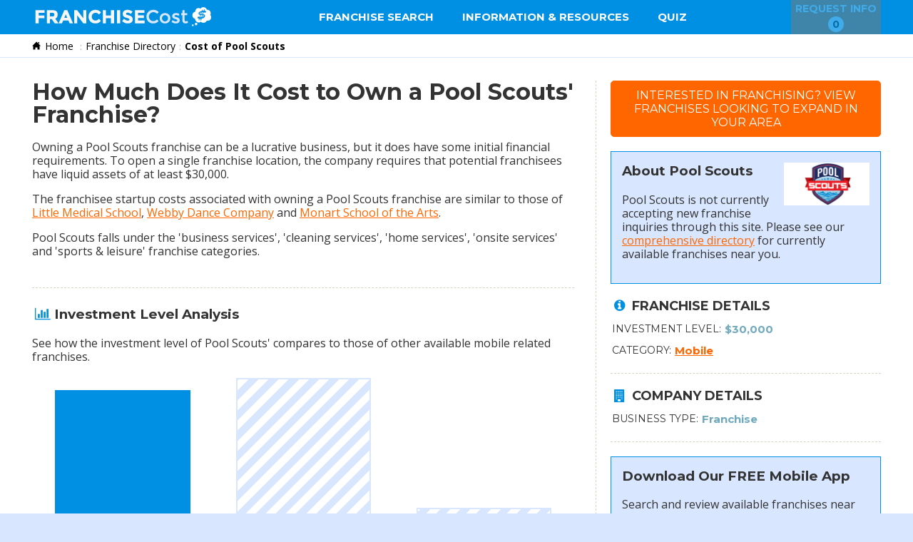

--- FILE ---
content_type: text/html; charset=UTF-8
request_url: https://www.franchisecost.com/how-much/pool-scouts-pool-cleaning_15012.html
body_size: 40462
content:
<!doctype html>
<html lang="en-US">
<head>
    <link rel="preconnect" href="https://www.googletagmanager.com">
<link rel="preconnect" href="https://fonts.googleapis.com">
<link rel="preconnect" href="https://fonts.gstatic.com" crossorigin>
<script>
                    (function(w,d,s,l,i){w[l]=w[l]||[];w[l].push({'gtm.start':
                    new Date().getTime(),event:'gtm.js'});var f=d.getElementsByTagName(s)[0],
                    j=d.createElement(s),dl=l!='dataLayer'?'&l='+l:'';j.async=true;j.src=
                    'https://www.googletagmanager.com/gtm.js?id='+i+dl;f.parentNode.insertBefore(j,f);
                    })(window,document,'script','dataLayer','GTM-WWWGBKR');
                </script>    <meta charset="UTF-8">
    <meta name="viewport" content="width=device-width, initial-scale=1.0, minimum-scale=1.0,maximum-scale=5.0"/>
    <script>if(typeof mboxCreate != 'function'){window.mboxCreate = function(){};}</script>
        <title>Cost to Own a Pool Scouts Franchise Business Opportunity? &mdash; Franchise Cost</title>
    <meta name="description" content="An overview of Pool Scouts initial costs, fees and other financial information for potential franchisees looking to own their own Pool Scouts business opportunity."/>
    <link rel="canonical" href="https://www.smallbusinessstartup.com/how-much/pool-scouts-pool-cleaning_15012.html" />
        <style>html{
  font-family: Gotham, "Helvetica Neue", Helvetica, Arial, "sans-serif";
  color:#333;
  background-color: #d8e6ff;
  font-size: 16px;
  line-height: 1.2;
}
html,body{padding: 0;margin: 0;min-height: 100%;}
.text-center{text-align: center;}
.container{
    max-width: 74.375rem;
    margin: 0 auto;
}

@media only screen and (max-width: 991px){
    .mobileHide {
        display: none !important;
    }
}
#main {
    background-color: #FFF;
    padding: 4rem 0 1.875rem;
}
#mobile-menu{
    max-height: 0;
    overflow: hidden;
    top: 3rem;
    left: 0;
    right: 0;
    position: fixed;
    transition: max-height .2s ease-out;
    z-index: 999;
    background: #FFF;
}
.menu #mobile-menu{
    max-height: 37.5rem;
    transition: max-height 1s ease-out;
    -webkit-box-shadow: rgba(34,43,53,.15) 0 3px 3px 0;
    -moz-box-shadow: rgba(34,43,53,.15) 0 3px 3px 0;
    -ms-box-shadow: rgba(34,43,53,.15) 0 3px 3px 0;
    -o-box-shadow: rgba(34,43,53,.15) 0 3px 3px 0;
    box-shadow: rgba(34,43,53,.15) 0 3px 3px 0;
}
#mobile-menu ul{
    list-style-type: none;
    margin: 0;
    padding: 0;
}
#mobile-menu li{
    height: 2.5rem;
}
#mobile-menu li + li{
    border-top: .063rem solid #f3f3f3;
}
#mobile-menu li a{
    display: block;
    padding: .313rem .625rem;
    line-height: 1.875rem;
    color: #333;
    text-decoration: none;
    font-weight: 600;
    font-size: 1rem;
}
*{
    outline: none;
}
.hide{display: none;}
h1.page-title {
    margin: 0;
    line-height: 1;
}
#heading {
    padding: .625rem .688rem 1rem;
    display: flex;
    flex-direction: column;
    align-items: center;
    justify-content: center;
    text-align: center;
}
header#header{
        position: fixed;
    top: 0;
    z-index: 12;
    width: 100%;
    background-color: #0090e3;
    height: 3rem;
}
#logo img {
    display: block;
    margin: .25rem 0 0;
    padding: 0;
    width: 6.563rem;
    height: 2.344rem;
}
header#header .container {
    display: flex;
    justify-content: space-between;
    height: 3.125rem;
}
header#header nav{
    display: none;
}
header#header nav ul{
    max-height: 3rem;
    position: relative;
    margin: 0;
    padding: 0;
    list-style: none;
    line-height: 1;
}
header#header nav ul li {
    float: left;
    height: 2.697rem;
    padding: 0;
}
header#header nav ul li:not(:last-child) {
    margin-right: .625rem;
}
header#header nav ul li.has_submenu {
    position: relative;
}
header#header nav ul li.has_submenu div{
    max-height: 0;
    background: #FFF;
    overflow: hidden;
    transition: max-height 0s ease-out;
    position: absolute;
    min-width: 100%;
}
header#header nav ul li.has_submenu div a{
    color:#000;
    display: block;
    text-align: left;
    line-height: 2.5rem;
}
header#header nav ul li.has_submenu ul{
    display: flex;
    flex-direction: column;
    max-height: 40rem;
    justify-content: center;
    align-items: normal;
}
header#header nav ul li.has_submenu li{
    margin: 0;
    height: auto;
}
header#header nav ul a {
    cursor: pointer;
    display: flex;
    height: 3rem;
    color: #FFF;
    text-decoration: none;
    padding: 0 .938rem;
    padding-bottom: .313rem;
    font-size: .8rem;
    text-transform: uppercase;
    width: 100%;
    align-items: center;
    white-space: nowrap;
    text-align: center;
    margin: 0;
    line-height: 1.125rem;
    font-weight: 600;
    position: relative;
}
#cart{
    background-color: #f60;
    border: none;
    color: #FFF;
    font-size: .875rem;
    text-transform: uppercase;
    font-weight: 600;
    white-space: nowrap;
    opacity: .25;
    transition: opacity .2s ease-out;
    height: 3rem;
}
#cart:not(.zero){
    opacity: 1;
    cursor: pointer;    
}
#cart span{
    clear: both;
    display: table;
    margin: .125rem auto 0;
    background: #FFF;
    padding: .125rem .313rem;
    border-radius: 50%;
    color: #000;
    min-width: .75rem;
    height: 1.125rem;
}
#filter {
    max-width: 74.375rem;
    margin: 0 auto;
    padding: 0 .625rem;
}
#filter form{    background-color: #fff;
    padding: .625rem;
    -webkit-box-shadow: 0 0 .313rem #ccc;
    -moz-box-shadow: 0 0 .313rem #ccc;
    -ms-box-shadow: 0 0 .313rem #ccc;
    -o-box-shadow: 0 0 .313rem #ccc;
    box-shadow: 0 0 .313rem #ccc;
    margin-bottom: .625rem;
    line-height: normal;
    -webkit-border-radius: .313rem;
    -moz-border-radius: .313rem;
    -ms-border-radius: .313rem;
    -o-border-radius: .313rem;
    border-radius: .313rem;
    display: flex;
    flex-direction: column;}
#filter label {
    visibility: hidden;
    position: absolute;
}
#filter select{
    width: 100%;}
select{
        height: 2.125rem;
    background-color: #fff;
    padding: .438rem .313rem;
    border: .063rem solid #446cb3;
    font-size: .875rem;
    border-radius: 0;
    box-sizing: border-box;
    margin: .313rem 0;
    min-width: 10.938rem;
    -webkit-appearance: none;
    background-position: right .313rem top .625rem;
    background-image: url('[data-uri]');
    background-repeat: no-repeat;
    background-size: .75rem;
    -webkit-transform-style: preserve-3d;
    transform-style: preserve-3d;
    max-width: 100%;
}
#filter .control{width:100%;}
#filter button{    background-color: #f60;
    color: #FFF;
    border: none;
    display: block;
    width: calc(100% + 1.25rem);
    font-size: 1rem;
    margin: .313rem 0;
    cursor: pointer;
    height: 2.125rem;
    max-width: 100%;}
#results {
    display: flex;
	flex-flow: row wrap;
	justify-content: flex-start;
    max-width: 75rem;
    margin: 0 auto;
}
.listing {
    padding: .625rem .625rem 0;
    margin: 0 .625rem .625rem;
    flex: 0 1 100%;
    width: 100%;
    border: .063rem solid #ccc;
    border-radius: .063rem;
    background-color: #fff;
    box-shadow: 0 .063rem .063rem 0 rgba(34,43,53,.15);
    color: #222b35;
    overflow: visible;
    position: relative;
    text-decoration: none;
}
.listing .view_profile{
    cursor: pointer;
}
.listing input[type="checkbox"] {
    visibility: hidden;
    height: 0;
    width: 0;
    margin: 0;
    padding: 0;
    display: block;
}
.listing p {
    max-height: 5rem;
    overflow: hidden;
    height: 5rem;
    position: relative;
    font-size: .9rem;
}
.listing p:before{
    content: '';
background: -moz-linear-gradient(top,  rgba(255,255,255,0) 0%, rgba(255,255,255,1) 100%); /* FF3.6-15 */
background: -webkit-linear-gradient(top,  rgba(255,255,255,0) 0%,rgba(255,255,255,1) 100%); /* Chrome10-25,Safari5.1-6 */
background: linear-gradient(to bottom,  rgba(255,255,255,0) 0%,rgba(255,255,255,1) 100%); /* W3C, IE10+, FF16+, Chrome26+, Opera12+, Safari7+ */
filter: progid:DXImageTransform.Microsoft.gradient( startColorstr='#00ffffff', endColorstr='#ffffff',GradientType=0 ); /* IE6-9 */
    position: absolute;
    bottom: 0;
    left: 0;
    right:0;
    height: 6.25rem;
}
.more_info {
    background-color: #9cb2bc;
    color: #FFF;
    padding: .313rem .625rem;
    display: table;
    margin: -1.875rem auto .625rem;
    border-radius: 1rem;
    text-transform: uppercase;
    cursor: pointer;
    font-size: .75rem;
    position: relative;
    opacity: .5;
    transition: all .5s ease-out;
}
.listing figure {
    display: flex;
    align-content: center;
    justify-content: center;
    width: 100%;
    height:  5.625rem;
    flex-direction: row;
    margin: 0;
    padding: 0;
}
.listing img {
    margin: 0 auto;
    border: solid #cacaca .063rem;
    max-width: 80%;
    width: auto;
    max-height:  5.625rem;
    height: auto;
    position: relative;
    top: 50%;
    transform: translateY(-50%);
    display: table;
    text-align: center;
    margin-left: auto;
    margin-right: auto;
    background-color: #FFF;
}
.listing h3 {
    height: auto;
    overflow: hidden;
    vertical-align: middle;
    display: table-cell;
    width: 100%;
    font-size: 1.1rem;
    font-weight: 700;
}
.listing .cash {
    border-top: .063rem solid #9cb2bc;
    padding-top: .5rem;
    text-transform: uppercase;
    font-size: .875rem;
    font-weight: 600;
    padding-bottom: .313rem;
}
.listing button {
    background-color: #f60;
    color: #FFF;
    border: none;
    display: block;
    width: calc(100% + 1.25rem);
    font-size: 1rem;
    padding: .5rem;
    margin: .125rem -.625rem 0;
    cursor: pointer;
}
.listing button:before,#profile_content button:before{
        content: '';
    float: left;
    height: .938rem;
    width: .938rem;
  display: inline-block;
  -webkit-mask: url('[data-uri]');
  mask: url('[data-uri]');
  -webkit-mask-size: cover;
  mask-size: cover;
    background-color: #FFF;
}
#profile_content button:before{    margin-top: .75rem;}
.listing input:checked + button,.checked #profile_content button{
    background-color: #0957a0;
}
.requested{
    background-color: #cedee5;
    color: rgba(0,0,0,.35);
    cursor: default;
    text-align: center;
}
.requested:before{
        content: '';
    float: left;
    height: .938rem;
    width: .938rem;
  display: inline-block;
  -webkit-mask: url( '[data-uri]');
  mask: url( '[data-uri]');
  -webkit-mask-size: cover;
  mask-size: cover;
    background-color: rgba(0,0,0,.35);
   
}
.listing .requested {
    display: block;
    width: auto;
    font-size: 1rem;
    padding: .5rem;
    margin: .125rem -.625rem 0;
}
#profile_content .requested {
    position: fixed;
    bottom: 1.25rem;
    left: 1.25rem;
    right: 1.25rem;
    width: calc(100% - 1.25rem);
    height: 2.5rem;
    line-height: 2.5rem;
    display: block;
    font-size: 1rem;
    margin: 0 -1.25rem -1.25rem;
    padding: 0 .625rem;
}
#profile_content .requested:before {
    margin-top: .75rem;
}
.listing input:checked + button:before,.checked #profile_content button:before{
  -webkit-mask: url('[data-uri]');
  mask: url('[data-uri]');
    -webkit-mask-size: cover;
}
.listing input:checked + button span:before,.checked #profile_content button span:before{
    content: 'd';
}
/* MODAL POPUPS */
.overflow{
    overflow: hidden;
    padding-right: .938rem;
}
.overflow .container{
    padding-right: .938rem;
}
.modal {
    position: fixed;
    top: 0;
    left: 0;
    right: 0;
    bottom: 0;
    z-index: 99999;
    background: rgba(0,0,0,.75);
    display: none;
    transition: all .25s ease-out; 
}
.guts {
    position: absolute;
    top: 50%;
    left: 50%;
    transform: translate(-50%, -50%);
    background: #FFF;
    display: flex;
    justify-content: center;
    max-height: 90%;
}

@media only screen and (max-width: 991px){
    .guts {
     width:calc(100% - 1.25rem);
    }
}
.content {
    margin: 1.25rem 0 3.75rem 1.25rem;
    line-height: 1.5;
    max-height: calc(100vh - 7.5rem);
    overflow-y: auto;
    max-width: calc(100% - 1.25rem);
    padding-right: 1.25rem;
}
.mini .content {
    margin-bottom: 1.25rem;
}
.mini .content strong{
    font-weight: 900;
        white-space: nowrap;
    position: relative;
    display: inline-block;
}
.mini .content strong:after{
        content: "";
    border-bottom: .063rem dashed #999;
    display: block;
    margin: 0 auto;
}
#profile_content{
    position: relative;
}
#profile_content img {
    max-width: 100%;
    display: table;
    margin: 0 auto;
    height: 6.25rem;
}
#profile_content button {
    position: fixed;
    bottom: 1.25rem;
    left: 1.25rem;
    right: 1.25rem;
    width: 100%;
    height: 2.5rem;
    line-height: 2.5rem;
    background-color: #f60;
    color: #FFF;
    border: none;
    display: block;
    font-size: 1rem;
    margin: 0 -1.25rem -1.25rem;
    cursor: pointer;
}
.modal h1 {
    width: 100%;
    font-size: 1.3rem;
    font-weight: 700;
    text-align: center;
}
.modal h2 {
    border-top: .063rem solid #9cb2bc;
    padding-top: .625rem;
    font-size: 1.2rem;
    position: relative;
    text-align: center;
}
.modal h2:after{
    content: '';
    width: 1.563rem;
    display: block;
    margin: .313rem auto;
    border-bottom: .063rem solid #9cb2bc;
    
}
ul.flex {
    list-style-type: none;
    margin: 0;
    padding: 0;
    display: flex;
    flex-flow: row wrap;
    justify-content: flex-start;
}
ul.flex li{
        flex: 0 1 100%;
    display: flex;}
ul.flex span{width: 40%;
    text-align: right;
    padding: 0 5% .625rem;}
ul.flex li span:first-child{font-weight: bold;text-align: left;    white-space: nowrap;}

ul.center{
    list-style-type: none;
    margin: 0;
    padding: 0;    
    text-align: center;
}
ul.center li{
    padding: 0 0 .625rem;
}
.close_button {
    position: absolute;
    right: -.313rem;
    top: -.313rem;
    background: #9cb2bc;
    padding: .313rem;
    width: 1.25rem;
    height: 1.25rem;
    text-align: center;
    font-size: 1rem;
    line-height: 1.125rem;
    border: .063rem solid #FFF;
    color: #FFF;
    cursor: pointer;
    -webkit-box-sizing: content-box;
    -moz-box-sizing: content-box;
    box-sizing: content-box;
    font-weight: 900;
    border-radius: .313rem;
    z-index: 1;
}
#top{display: none;}
@media only screen and (min-width: 768px){
#top {
    position: fixed;
    bottom: .625rem;
    right: .625rem;
    cursor: pointer;
    opacity: 0;
    visibility: hidden;
    transition: all .5s ease-out;
    display: block;
    z-index: 20;
}
#top.show{
    visibility:visible;
    opacity: .5;}
#top:before{
        content: '';
    float: left;
    height: 3.75rem;
    width: 3.75rem;
  display: inline-block;
  -webkit-mask: url('[data-uri]');
  mask: url('[data-uri]');
  -webkit-mask-size: cover;
  mask-size: cover;
    background-color: #9cb2bc;
}
}
.sort span {
    font-size: .875rem;
    font-weight: 600;
    margin-right: .313rem;
    display: inline-block;
}
#bottom{
    position: fixed;
    bottom: -3.75rem;
    right: 0;
    left:0;
    transition: bottom .5s ease-out;    
    background-color: #0090e3;
    height: 3.125rem;
    z-index: 16;
    padding-bottom: 10px;
}
#bottom.show{
    bottom: 0;}
button#cart_bottom {
    background: none;
    border: none;
    margin: 0 auto;
    display: flex;
    max-width: 100%;
    flex-direction: row;
    align-items: center;
    justify-content: space-between;
    width: 25.625rem;
    cursor: pointer;
    padding: .313rem;
    color: #FFF;
    font-size: 1rem;
}
button#cart_bottom .cart_count {
    background: #FFF;
    display: block;
    width: 1.875rem;
    height: 1.875rem;
    line-height: 1.875rem;
    border-radius: .938rem;
    color: #000;
    font-weight: 600;
}
button#cart_bottom .button{    background-color: #f60;
    color: #FFF;
    height: 1.875rem;
    padding: .313rem .625rem;
    text-transform: uppercase;
    max-width: 10rem;
    line-height: .938rem;
    font-size: .875rem;}
button#cart_bottom .text {
    width: calc(100% - 13.125rem);
}
.plural button#cart_bottom .text em:before{
    content: "s";
}
#breadcrumbs_container {display: none;
}
/* Request Form */
#form .content {
    margin: 1.25rem 0 1.25rem 1.25rem;
}
.shell label{
    font-size: .813rem;
    font-weight: 600;
    text-transform: uppercase;
    padding: .313rem;
    display: inline-block;
}
.shell label.required:after {
    color: #8dc63f;
    content: " (Required)";
    font-size: 75%;
}
input.field{
    width: calc(100% - .625rem);
    height: 2.188rem;
    box-sizing: border-box;
    padding: 0 .5rem;
    text-decoration: none;
    outline: none;
    font-size: .875rem;
    font-weight: 400;
    border: .063rem solid #446cb3;
}
textarea.field {
    width: calc(100% - .625rem);
    box-sizing: border-box;
    padding: .5rem;
    text-decoration: none;
    outline: none;
    font-size: 875rem;
    font-weight: 400;
    border: .063rem solid #446cb3;
    height: 9.375rem;
}

    .shell .col-1,.shell .col-2{
        margin-bottom: .625rem;
    }
#investment_div {
    padding-top: .063rem;
}
#investment_div .frame {
    background-color: #f3f3f3;
    padding: .625rem;
    width: calc(100% - 1.25rem);
}
.frame select {
    width: 100%;
    max-width: 100%;
    margin-top: 0;
}
#investment_div label {
    background-color: #f3f3f3;
    display: table;
}
.shell p {
    font-size: .938rem;
    padding: .313rem;
    margin: 0;
    line-height: 1.2;
}
.shell h1{
    text-align: left;
    margin-top: 0;
}
.shell #investment_div p{
    padding: 0;
}
button.button {
    background-color: #f60;
    color: #FFF;
    border: none;
    display: block;
    width: calc(100% + 1.25rem);
    font-size: 1rem;
    margin: .313rem 0 .938rem;
    cursor: pointer;
    height: 2.125rem;
    max-width: 100%;
}
.mini button.button{
    margin-bottom: 0;
}
ul#form_basket {
    padding: .625rem;
    list-style-type: none;
    margin: 0 0 1.25rem;
    background: #66747b;
}
ul#form_basket:before {
    content: "Your Selections";
    text-transform: uppercase;
    font-weight: 600;
    color: #FFF;
    text-align: center;
    display: block;
    margin: 0;
    padding: 0 0 .625rem;
}
ul#form_basket li {
    padding: 0;
    background-color: #FFF;
    margin: .313rem 0 0;
    display: flex;
    flex-direction: row;
    justify-content: space-between;
    font-size: .875rem;
    align-items: center;
}
ul#form_basket li *{   
    flex: 1;
    
}
ul#form_basket li span{padding: .313rem;}
ul#form_basket li strong{
    text-align: right;
    max-width: 6.25rem;
}
ul#form_basket li strong:after{
    content: "\00d7";
    background: #DDD;
    border-radius: .313rem;
    height: .938rem;
    display: inline-block;
    line-height: .75rem;
    width: .938rem;
    margin: .313rem;
    text-align: center;
    padding-left: .063rem;
    vertical-align: middle;
}
#errors div{
    border:.063rem solid #F00;
    background-color: #ffc4c4;
    padding: .625rem;
    padding: .313rem;
    margin-bottom: .625rem;
    color:#cc1b00;
}
#errors h3{
        border-bottom: .063rem dashed #F00;
    margin: 0 0 .625rem;
    font-size: 1rem;
}
#waiting{
    display: none;
}
#waiting.wait {
    margin: 0;
    position: fixed;
    bottom: 0;
    transition: opacity .3s ease;
    background: rgba(255,255,255, .6);
    z-index: 999999;
    text-align: center;
    vertical-align: middle;
    display: flex;
    width: 100vw;
    height: 100vh;
    align-items: center;
    justify-content: center;
}
#waiting.wait:before{
    content:'';
    display: block;
    border: 16px solid rgba(225,225,225, .8);
    border-radius: 50%;
    border-top: 16px solid #84bd00;
    width: 250px;
    height: 250px;
    max-width: 25vw;
    max-height: 25vw;
    -webkit-animation: spin 1.5s linear infinite; /* Safari */
    animation: spin 1.5s linear infinite;
}
@media (min-width: 768px){
    #waiting.wait:before{
        border-width: 40px;
    }
}
@-webkit-keyframes spin {
    0% { -webkit-transform: rotate(0deg); }
    100% { -webkit-transform: rotate(360deg); }
}
#thanks i:before{
    content: '';
    width: 6.25rem;
    height: 6.25rem;
  -webkit-mask: url('[data-uri]');
  mask: url('[data-uri]');
    -webkit-mask-size: cover;  
        mask-size: cover; 
    background-color: #8dc63f;
    display: block;
    margin: 0 auto; 
}
#thanks.warning i:before{
  -webkit-mask: url('[data-uri]');
  mask: url('[data-uri]');
        -webkit-mask-size: cover;
        mask-size: cover;
}
section.list h2 {
    padding: .625rem;
    margin: 0 0 .313rem;
}
section.list ul{background-color: #fff;
    list-style-type: none;
    padding: .625rem;
    -webkit-box-shadow: 0 0 .313rem #ccc;
    -moz-box-shadow: 0 0 .313rem #ccc;
    -ms-box-shadow: 0 0 .313rem #ccc;
    -o-box-shadow: 0 0 .313rem #ccc;
    box-shadow: 0 0 .313rem #ccc;
    margin: .625rem auto 1.563rem;
    line-height: normal;
    -webkit-border-radius: .313rem;
    -moz-border-radius: .313rem;
    -ms-border-radius: .313rem;
    -o-border-radius: .313rem;
    border-radius: .313rem;
    display: flex;
    flex-flow: row wrap;
    justify-content: flex-start;
max-width: calc(100% - 2.813rem);}
section.list li {
    padding: .313rem 0 0;
    margin: 0 .625rem .625rem;
    flex: 0 1 100%;
    width: 100%;
}
section.list li a{
    color: #454f5b;
    text-decoration: none;
    display: inline-block;
    padding: .313rem .625rem;
    font-weight: 600;
}
#toggle{
  width: 2.5rem;
  height: 2.5rem;
  position: relative;
    margin: .313rem .625rem;
  -webkit-transform: rotate(0deg);
  -moz-transform: rotate(0deg);
  -o-transform: rotate(0deg);
  transform: rotate(0deg);
  -webkit-transition: .5s ease-in-out;
  -moz-transition: .5s ease-in-out;
  -o-transition: .5s ease-in-out;
  transition: .5s ease-in-out;
  cursor: pointer;
    outline: none;
    border: none;
    background: none;
}

#toggle span {
  display: block;
  position: absolute;
  height: .438rem;
  width: 75%;
  background: #FFF;
  border-radius: .5625rem;
  opacity: 1;
  left: 0;
  -webkit-transform: rotate(0deg);
  -moz-transform: rotate(0deg);
  -o-transform: rotate(0deg);
  transform: rotate(0deg);
  -webkit-transition: .25s ease-in-out;
  -moz-transition: .25s ease-in-out;
  -o-transition: .25s ease-in-out;
  transition: .25s ease-in-out;
}

#toggle span:nth-child(1) {
  top: .25rem;
}

#toggle span:nth-child(2),#toggle span:nth-child(3) {
  top: 1rem;
}

#toggle span:nth-child(4) {
  top: 1.75rem;
}

#toggle.open span:nth-child(1) {
  top: 1rem;
  width: 0%;
  left: 50%;
}

#toggle.open span:nth-child(2) {
  -webkit-transform: rotate(45deg);
  -moz-transform: rotate(45deg);
  -o-transform: rotate(45deg);
  transform: rotate(45deg);
}

#toggle.open span:nth-child(3) {
  -webkit-transform: rotate(-45deg);
  -moz-transform: rotate(-45deg);
  -o-transform: rotate(-45deg);
  transform: rotate(-45deg);
}

#toggle.open span:nth-child(4) {
  top: 1rem;
  width: 0%;
  left: 50%;
}
#copy{
    padding: 0 .688rem 1.25rem;
}
#footer{
margin-top:1.563rem;    
    border-top: .063rem solid #e6e6e6;
    padding-bottom: 3.125rem;text-align: center;
    font-size:.875rem;
}
#footer ul{
    list-style-type: none;
    padding: 1rem .688rem 1.563rem;
    margin: 0;
}
#footer li{
    display: inline-block;
    width: 100%;
}

#footer li a{
    line-height: 1rem;
    color: #f60;
    padding: 1.1rem .25rem;
}
.nope {
    padding-left: .625rem;
}
#valid_cookies {
    background: rgba(0,0,0,.8);
    display: none;
    position: fixed;
    bottom: 0;
    left: 0;
    right: 0;
    z-index: 99999;
    color: #FFF;
    -webkit-backdrop-filter: blur(.625rem);
}
#valid_cookies.show {
    display: block;
}
#valid_cookies .flexxer {
    max-width: 90%;
    width: 56.25rem;
    margin: 0 auto;
    display: flex;
    flex-direction: row;
    align-items: center;
}
#valid_cookies .flexxer p {
    padding-right: .938rem;
    margin: 1.25rem 0;
    font-size: 1rem;
}
#valid_cookies .flexxer p a {
    color: #eee;
    text-decoration: underline;
}
#valid_cookies button.closer {
font-weight: bold;
    text-transform: uppercase;
    padding: .625rem .938rem;
    line-height: 1;
    background-color: #f60;
    color: #FFF;
    border: none;
    display: block;
    width: 100%;
    font-size: 1rem;
    cursor: pointer;
    height: 2.125rem;
}
.tip_question{
    background: rgba(0,0,0,.25);
    width: 1.125rem;
    text-align: center;
    display: inline-block;
    height: 1.125rem;
    line-height: 1.125rem;
    border-radius: .625rem;
    color: #FFF;
    font-size: .875rem;
    cursor:help;}

.tip_question.open {
    cursor: pointer;
}
.tip_question i {
    font-style: normal;
}
.tip_question i:before {
    content: "?";
}
.tip_question.open {
   background-color: #000;
}
.tip_question.open i:before {
    content: "X";
}
#phone_tip {
    position: fixed;
    z-index: 999999;
    background: #8dc63f;
    color:#FFF;
    width: 12.5rem;
    max-width: calc(100% - 2.5rem);
    font-size: .875rem;
    padding: .625rem;
    visibility: hidden;
    top:calc(50% - 6.25rem);
    left:calc(50% - 6.25rem);
    border-radius: .938rem .313rem 0;
}
#phone_tip:after {
	top: 100%;
	right: 0;
	content: " ";
	position: absolute;
    width: 0;
    height: 0;
    border-style: solid;
    border-width: 0 .625rem .625rem 0;
    border-color: transparent #8dc63f transparent transparent;
}
#phone_tip.tipped{   
    visibility: visible;
}
small.right {
    text-align: right;
    display: block;
}
ol.interiorList li {
    list-style-type: lower-roman;
}
#copy a,.nope a,a.privacy_policy{color:#f60;}
#copy h2 {
    font-size: 1.25em;
}
section#contact-form .shell {
    padding: .625rem;
}
section#contact-form input.field,section#contact-form textarea.field{
    width:100%;
}
input[type="checkbox"] {
    height: .8rem;
    width: .8rem;
    margin-right: .313rem;
}
#mobile-menu li.has_subs {
    min-height: 2.5rem;
    height: auto;
}
#mobile-menu li div {
padding: .313rem .625rem;
    line-height: 1.875rem;
    color: #333;
    text-decoration: none;
    font-weight: 600;
    font-size: 1rem;
    cursor: pointer;
    display: flex;
    flex-direction: row;
    justify-content: space-between;
    align-items: center;
}
#mobile-menu li ul{
    overflow-y: hidden;
    max-height: 0;
    transition: max-height .2s ease;
}
#mobile-menu li div.show + ul{
    max-height: 30rem;
    
}
#mobile-menu li div i:before{
    background-image:url([data-uri]);
    content: '';
    height: 1rem;
    width:1rem;
    display: block;
    background-size: 1rem;
    background-repeat: no-repeat;

}
#mobile-menu li div.show i:before{
    	  -webkit-transform: rotate(180deg);
	  -moz-transform: rotate(180deg);
	  -o-transform: rotate(180deg);
	  -ms-transform: rotate(180deg);
	  transform: rotate(180deg);

}
input.field {
    height: 2.5rem;
    padding: .75rem .25rem .25rem;
    margin-top: .25rem;
}
.positioned{
    position: relative;
}
.positioned label {
    font-size: .55rem;
    margin: 0.125rem 0 0 0;
    position: absolute;
    color: #66747b;
    z-index: 21;
    font-weight: bold;
    text-transform: uppercase;
    display: block;
}
.shell .positioned.col-1 {
    float: left !important;
    width: 50% !important;
}
.shell .positioned.col-2{
    clear: both;
}
.shell label.required:after {
    color: #F00;
    content: "*";
    font-size: 100%;
    margin-left: .2rem;
}
.clear-both{
    clear: both;
}
.tip_question{
    display: none !important;
}
.shell label {
    padding: .313rem .313rem 0;
}
#thanks{
    text-align: center;
}
p.big-blue{
    color: rgb(29,161,242);
    font-size: 1.25rem;
    font-weight: 600;
    line-height: 1;
}
ul.interiorList {
    margin: .25rem 0 1.25rem 1.5rem;
}
ul.interiorList li {
    list-style-type: lower-roman;
    padding-bottom: .25rem;
}
#noconsent{display:none;}
#noconsent p{color:#F00;}
#alternative {
    list-style-type: none;
    padding: 0 0 .313rem .5rem;
    margin: 0;
}
#alternative li {
    color: #0089d7;
    text-decoration: underline;
    cursor: pointer;
}
#alternative li:before{
        content: '\2022';
    color: #333;
    margin-right: .25rem;
    display: inline-block;
}
#profile.modal{
    z-index: 100000;
}.clear {
    clear: both;
}
.clearfix:after {
    display: table;
    clear: both;
    content: "";
}
h2,h3{
    margin-top:0;
}
.button, .verifyButton {
    background: #f60;
    padding: 10px 15px;
    cursor: pointer;
    text-align: center;
    color: #FFF;
    font-family: 'Montserrat',sans-serif;
    font-weight: bold;
    text-transform: uppercase;
    font-size: 16px;
    display: block;
    text-decoration: none;
    border-radius: 5px;
    border: 1px solid #f60;
}
hr{
    border:none;
}
@media only screen and (min-width: 768px){
#leftProfile {
    float: left;
    margin: 0 -430px 0 0;
    width: 100%;
}
#leftProfile #innerGuts {
    margin: 0 430px 0 0;
}
#rightProfile {
    float: right;
    width: 400px;
    padding-left: 20px;
    box-sizing: border-box;
    border-left: 1px dashed #d6d5c1;
}
.mobileBlock {
    display: none !important;
}
}
#leftProfile a.button {
    text-decoration: none;
    color:#FFF;
}
#leftProfile a {
    text-decoration: underline;
}
.interior h1 {
    margin: 0 0 20px;
    font-size: 32px;
    text-transform: none;
    line-height: 1;
}
h3 {
    line-height: 130%;
}
h3 i {
    color: #0090e3;
    margin-right: 5px;
    vertical-align: text-top;
}
.similar em{
	font-style:normal
}
.similar em + em:before{
	content:", ";
}
.similar em + em:last-child:before{
	content:" and ";
}
hr {
    border-bottom: 1px dashed #d6d5c1;
    padding: 25px 0 0;
    margin: 0 0 25px;
    clear: both;
}
hr.printHide {
    border-bottom: 1px dashed #d6d5c1;
    padding: 25px 0 0;
    margin: 0 0 25px;
    clear: both;
}
.moreFranchises.button, .addtoCart.button {
    width: auto;
    margin-bottom: 20px;
    font-weight: normal;
}
#copy a.moreFranchises.button{
    color:#FFF;
}
#copy a.button:hover{
    color:#FFF;
    text-decoration: none;
}
.addtoCart.button span {
    display: block;
    text-transform: none;
}
.addtoCart input[type="checkbox"] {
    display: none !important;
}
#investmentLevel {
    width: 100%;
    margin: 20px 0 0;
    border-spacing: 0;
    border-collapse: separate;
}
#investmentLevel tr, #investmentLevel td {
    padding: 0;
}
#investmentLevel tr:first-child {
    height: 200px;
    text-align: center;
    vertical-align: bottom;
}
#investmentLevel tr:first-child td span {
    background: #FFF;
    background: repeating-linear-gradient(-45deg,#FFF,#FFF 10px,#d8e6ff 10px,#d8e6ff 20px);
    display: block;
    margin: 0 auto;
    width: 75%;
    border: 2px solid #d8e6ff;
    border-bottom: none;
    box-sizing: border-box;
    -webkit-print-color-adjust: exact;
}
#investmentLevel tr:first-child td.active span {
    background: #0090e3;
    border-color: #0090e3;
}
#investmentLevel tr:last-child {
    text-align: center;
    font-size: 12px;
    color: #333;
}
#investmentLevel tr:last-child td {
    border-top: 1px dashed #d6d5c1;
    padding: 5px 0 0;
    width: 16.6666667%;
}
.moreInfo {
    float: right;
    background-color: #d8e6ff;
    border: 1px solid #0090e3;
    padding: 10px 10px 10px 35px;
    font-size: 15px;
    text-transform: uppercase;
    font-family: 'Montserrat', sans-serif;
    line-height: 15px;
    vertical-align: text-top;
    display: inline-block;
    cursor: pointer;
    color: #333;
    box-sizing: border-box;
}
.moreInfo.active {
    border-color: #f60;
    color: #000;
}
.moreInfo input[type="checkbox"] {
    display: none !important;
}
.moreInfo span {
    white-space: nowrap;
}
.moreInfo span:before {
    content: "Add to ";
}
.moreInfo.active span:before {
    content: "Remove from ";
}
.moreInfo span em{
	display:none;
	font-style:normal;
}
@media only screen and (min-width: 768px){
.moreInfo span em{
	display:inline-block;
}
.moreInfo span:before {
    content: "Add ";
}
.moreInfo.active span:before {
    content: "Remove ";
}
.moreInfo span:after {
    content: " to";
}
.moreInfo.active span:after {
    content: " From";
}
}
.includedIn, .about {
    padding: 15px;
    background: #d8e6ff;
    border: 1px solid #0090e3;
}
.about {
    margin-bottom: 20px;
}
#regions_div {
    margin: 0 auto;
}
@media only screen and (min-width: 768px){
#leftProfile a.button.otherButton {
    width: auto;
    display: table;
    clear: both;
}
#regions_div {
    width: 500px;
    height: 300px;
}
}
small,cite {
    padding: 1em 0;
    font-style: italic;
    display: block;
}
#rightProfile img.franLogo {
    margin: 0 auto 15px;
    display: table;
}
#rightProfile h3{
	text-align:center;
}

@media only screen and (min-width: 768px){	
#rightProfile img.franLogo {
    float: right;
    display: inline-block;
    margin: 0 0 15px 15px;
}
#rightProfile h3{
	text-align:left;
}
}
#rightProfile ul {
    margin: 10px 0 20px;
    border-bottom: 1px dashed #d6d5c1;
    padding-bottom: 20px;
}
#rightProfile li {
    vertical-align: top;
    font-size: 14px;
    text-transform: uppercase;
    font-family: 'Montserrat', sans-serif;
    margin-top: 10px;
}
#rightProfile li strong {
    color: #6EA9BE;
    text-transform: none;
    font-size: 15px;
}
.mobileApp {
    padding: 15px;
    background: #d8e6ff;
    border: 1px solid #0090e3;
}
.mobileApp a.appLink img {
    margin: 0 auto;
	display:table;
}
@media only screen and (min-width: 768px){
.mobileApp a.appLink img {
    margin: 0;
    max-width: 130px;
	display:inline-block;
}
#activeList a.basic:after{
	content:" About this Franchise";
}
}
body:not(.city) #activeList em,body:not(.city) .help,body:not(.city) #activeList label{
	    display: none !important;
}
#activeList a.basic{
	    display: inline-block;
}
.not-active {pointer-events: none;cursor: default;}
#rightProfile  table{
	width:100%;
    margin: 10px 0 20px;
    border-bottom: 1px dashed #d6d5c1;
    padding-bottom: 20px;
}
#rightProfile  table tr{
    margin-top: 10px;
}
#rightProfile  table td{
    vertical-align: top;
    font-size: 14px;
    text-transform: uppercase;
    font-family: 'Montserrat',sans-serif;
    padding: 10px 0 0;
	display: inline-block;
}
#rightProfile  table td strong {
	font-weight: normal;
}
#rightProfile  table td.details strong {
	font-weight: bold;
}
#rightProfile  table td strong:after {
	content:":";
	padding-right: 5px;
}
#rightProfile  table td span {
    color: #6EA9BE;
    text-transform: none;
    font-size: 15px;
	font-weight: bold;
}
#rightProfile caption {
    text-align: left;
    font-family: 'Montserrat',sans-serif;
    margin: 0;
    padding: 0;
    text-rendering: optimizeLegibility;
    line-height: 130%;
    font-size: 18px;
    text-transform: uppercase;
    font-weight: bold;
}
#rightProfile caption i {
    color: #0090e3;
    margin-right: 5px;
    vertical-align: text-top;
}
strong.visible-hide {
    text-indent: -3000px;
    overflow: hidden;
    display: block;
    width: 100%;
    height: 0px;
    visibility: hidden;
}
@font-face {
  font-family: 'fontello';
  src: url('../fonts/fontello.eot?28646403');
  src: url('../fonts/fontello.eot?28646403#iefix') format('embedded-opentype'),
       url('../fonts/fontello.svg?28646403#fontello') format('svg');
  font-weight: normal;
  font-style: normal;
}
@font-face {
  font-family: 'fontello';
  src: url('[data-uri]') format('woff'),
       url('[data-uri]') format('truetype');
}
/* Chrome hack: SVG is rendered more smooth in Windozze. 100% magic, uncomment if you need it. */
/* Note, that will break hinting! In other OS-es font will be not as sharp as it could be */
/*
@media screen and (-webkit-min-device-pixel-ratio:0) {
  @font-face {
    font-family: 'fontello';
    src: url('../font/fontello.svg?28646403#fontello') format('svg');
  }
}
*/
 
 [class^="icon-"]:before, [class*=" icon-"]:before {
  font-family: "fontello";
  font-style: normal;
  font-weight: normal;
  speak: never;
 
  display: inline-block;
  text-decoration: inherit;
  width: 1em;
  margin-right: .2em;
  text-align: center;
  /* opacity: .8; */
 
  /* For safety - reset parent styles, that can break glyph codes*/
  font-variant: normal;
  text-transform: none;
     
  /* fix buttons height, for twitter bootstrap */
  line-height: 1em;
 
  /* Animation center compensation - margins should be symmetric */
  /* remove if not needed */
  margin-left: .2em;
 
  /* you can be more comfortable with increased icons size */
  /* font-size: 120%; */
 
  /* Uncomment for 3D effect */
  /* text-shadow: 1px 1px 1px rgba(127, 127, 127, 0.3); */
}
.icon-money:before { content: '\e800'; } /* '' */
.icon-th-large:before { content: '\f009'; } /* '' */
.icon-zoom-in:before { content: '\f00e'; } /* '' */
.icon-th-list:before { content: '\f03a'; } /* '' */
.icon-check:before { content: '\f046'; } /* '' */
.icon-info-circled:before { content: '\f05a'; } /* '' */
.icon-shopping-basket:before { content: '\f07a'; } /* '' */
.icon-chart-bar:before { content: '\f080'; } /* '' */
.icon-check-empty:before { content: '\f096'; } /* '' */
.icon-menu:before { content: '\f0c9'; } /* '' */
.icon-graduation-cap:before { content: '\f19d'; } /* '' */
.icon-building-filled:before { content: '\f1ad'; } /* '' */
.icon-child:before { content: '\f1ae'; } /* '' */
.moreInfo{
	/* sprite.png inside image folder */
	background-image: url('[data-uri]');
	background-repeat: no-repeat;	
	background-size: 34px 142px;
-webkit-transform-style: preserve-3d;
    transform-style: preserve-3d;
}
@media 
(-webkit-min-device-pixel-ratio: 2), 
(min-resolution: 192dpi) { 
    select, .logo, .moreInfo, .moreInfo.active,.list:before {
		background-image: url('[data-uri]');
	}
}
.moreInfo {
	background-position: 0 -66px;
	background-color: #d8e6ff;
}
input:checked +.moreInfo {
	background-position: 0 -104px;
	background-color: #d8e6ff;
}</style>
    <link href="https://fonts.googleapis.com/css2?family=Montserrat:wght@400;700&family=Open+Sans:wght@400;700&display=swap" rel="stylesheet"  media="screen and (min-width: 48rem)" type="text/css">
    <link rel="stylesheet" type="text/css"  media="screen and (min-width: 48rem)" href="https://d1zaul414tw0cr.cloudfront.net/franchisecost/css/desktop.2020.08.05.css" />
    <link rel="shortcut icon" href="/favicon.ico">
</head>    <body>
        <div class="mboxDefault"></div>
<script>mboxCreate('fcostTest');</script>
<header id="header">
    <div class="container">
        <button id="toggle" onClick="toggle();" title="Menu Toggle" aria-label="Menu Toggle">
            <span></span>
            <span></span>
            <span></span>
            <span></span>
        </button>
        <div id="logo" class="desktop-hide"><a href="/" title="Franchise Cost - Home"><img src="https://d1zaul414tw0cr.cloudfront.net/franchisecost/images/logo.png" title="Franchise Cost" alt="Franchise Cost" class="desktopHide"/><span></span></a></div>
        <nav>
            <ul class="mono">
                <li><a href="/top-franchises.html">Franchise Search</a></li>
                <li><a href="/information/">Information &amp; Resources</a></li>
                <li><a href="/quiz.html">Quiz</a></li>
            </ul>
        </nav>
        <button id="cart" onClick="formModal();" class="zero mono">Request Info <span id="total" class="cart_count"></span></button>
    </div>
</header>
<div id="mobile-menu">
    <nav>
        <ul>
                <li><a href="/top-franchises.html">Franchise Search</a></li>
                <li><a href="/information/">Information &amp; Resources</a></li>
                <li><a href="/quiz.html">Quiz</a></li>
        </ul>
    </nav>
</div>        <div id="breadcrumbs_container">
    <div class="container">
        <ol id="breadcrumbs" itemscope="" itemtype="http://schema.org/BreadcrumbList">
            <li itemprop="itemListElement" itemscope="" itemtype="http://schema.org/ListItem">
                <a itemprop="item" href="/">
                    <span itemprop="name">Home</span>
                </a>
                <meta itemprop="position" content="1">
            </li>
            <li itemprop="itemListElement" itemscope="" itemtype="http://schema.org/ListItem"><a itemprop="item" href="https://www.franchisecost.com/top-franchises.html"><span itemprop="name">Franchise Directory</span></a><meta itemprop="position" content="2"></li><li itemprop="itemListElement" itemscope="" itemtype="http://schema.org/ListItem"><a itemprop="item" href="https://www.franchisecost.com/how-much/pool-scouts-pool-cleaning_15012.html"><span itemprop="name">Cost of Pool Scouts</span></a><meta itemprop="position" content="3"></li>        </ol>
    </div>  
</div>        <main id="main">
            <section id="copy" class="container">
                  <div id="page" class="interior">
    <div id="leftProfile">
      <div id="innerGuts"> 
       <div itemscope itemtype="http://schema.org/Question">
        <h1>How Much Does It Cost to Own a <span>Pool Scouts</span>&apos; Franchise?</h1>
              <div itemprop="acceptedAnswer" itemscope itemtype="http://schema.org/Answer">       
        <p itemprop="text">Owning a Pool Scouts franchise can be a <label>lucrative</label> business, but it does have some initial financial requirements.  To open a single franchise location, the company requires that potential franchisees have liquid assets of at least $30,000.</p>
       </div>
      <p>The franchisee startup costs associated with owning a Pool Scouts franchise are similar to those of <span class='similar'><em><a href='/how-much/little-medical-school_14711.html' title='Cost of Little Medical School Franchise?'>Little Medical School</a></em><em><a href='/how-much/webby-dance-company_12770.html' title='Cost of Webby Dance Company Franchise?'>Webby Dance Company</a></em><em><a href='/how-much/monart-school-of-the-arts_11577.html' title='Cost of Monart School of the Arts Franchise?'>Monart School of the Arts</a></em></span>.</p> 
      <p>Pool Scouts falls under the  'business services', 'cleaning services', 'home services', 'onsite services' and 'sports & leisure' franchise categories.</p></div>     
              <hr class="printHide"/>
         <h3><i class="icon-chart-bar"></i>Investment Level Analysis</h3>
         <p>See how the investment level of Pool Scouts&apos; compares to those of other available mobile related franchises.</p>
        <table id="investmentLevel">
<tr>
<td class='active'><a href='/top-franchises.html?category=25&investment_filter=0-50000' title='Browse franchises with an investment level of Under $50K'><span style="height:183px;"></span><strong class='visible-hide'>Browse franchises with an investment level of Under $50K</strong></a></td><td ><a href='/top-franchises.html?category=25&investment_filter=50000-100000' title='Browse franchises with an investment level of $50 - 100K'><span style="height:200px;"></span><strong class='visible-hide'>Browse franchises with an investment level of $50 - 100K</strong></a></td><td ><a href='/top-franchises.html?category=25&investment_filter=more-than-100000' title='Browse franchises with an investment level of Over $100K'><span style="height:18px;"></span><strong class='visible-hide'>Browse franchises with an investment level of Over $100K</strong></a></td></tr><tr><td>Under $50K</td><td>$50 - 100K</td><td>Over $100K</td></tr>
</table>  
        <hr/>
                <div class="includedIn"><h3>Hundreds of franchises are ready to expand in your area</h3><p><a href="/top-franchises.html" title="Franchise Directory">Browse our full list</a> by category and investment level to find the right business opportunity for you.</p></div>
        <p><a href="/top-franchises.html" title="See Available Franchises in Your Area" class="button otherButton"><i class="icon-zoom-in"></i> See Available Franchises in Your Area</a></p>
              </div>
    </div>
    <div id="rightProfile">    
            
      <a href="/top-franchises.html" class="button mobileHide moreFranchises">
        Interested in Franchising? <span>View franchises looking to expand in your area</span></a>
          <div class="about"><img src='[data-uri]' data-src='//d3cq1i5f0t0txz.cloudfront.net/81d533076b995875f974ae3df5238f2f15ce15c.gif' class='franLogo lazyload' alt='Pool Scouts Franchise Opportunity' title='Pool ScoutsFranchise Opportunity' width='120'/><h3>About Pool Scouts</h3><p></p><p> Pool Scouts is not currently accepting new franchise inquiries through this site. Please see our <a href="/top-franchises.html" title="Franchise Directory" class="underlined">comprehensive directory</a> for currently available franchises near you.</p></div>
      <table>
      <caption><i class="icon-info-circled"></i>Franchise Details</caption>
      <tbody>
        <tr><td><strong>Investment Level</strong></td><td><span>$30,000</span></td></tr><tr><td><strong>Category</strong></td><td><span><a href='/top-franchises.html?category=25' title="Browse Available Mobile Franchises" class='underlined'>Mobile</a></span></td></tr>      </tbody>
      </table>
      <table>
      <caption><i class="icon-building-filled"></i>Company Details</caption>
      <tbody>
        <tr><td><strong>Business Type</strong></td><td><span>Franchise</span></td></tr>      </tbody>
      </table>
      <div class="mobileApp">
  <h3>Download Our FREE Mobile App</h3>
  <p>Search and review available franchises near you on your Android and Apple smartphones and tablets.</p>
  <a href="https://apps.apple.com/app/id982618090" target="_blank" class="appLink" title="Download the Franchise Cost app from the App Store"><img src="[data-uri]" data-src="https://d1zaul414tw0cr.cloudfront.net/franchisecost/images/Available_on_the_App_Store_Badge_US-UK_135x40.png" title="Franchise Cost Available on the App Store" alt="Franchise Cost Available on the App Store" class="lazyload"></a>
  </div>
    </div>
    <div class="clear"></div>
  </div>
            </section>
        </main>
        <footer id="footer" class="container">
  <div>&copy; Copyright 2026 Franchise Ventures, LLC - All Rights Reserved.</div>
  <ul class="mobileHide">
    <li><a href="https://www.smallbusinessstartup.com/" title="Franchising Insights" target="_blank">Small Business Startup</a></li>
    <li><a href="https://www.franchiseinsights.com/" title="Franchising Insights" target="_blank">Franchising Insights</a></li>
    <li><a href="https://www.franchisenews.com/" title="Franchise News" target="_blank">Franchise News</a></li>
    <li><a href="/about-us/" title="About Us">About Us</a></li>
    <li><a href="/how-it-works/" title="How it Works">How It Works</a></li>
    <li><a href="/terms-of-use/" title="Terms of Use">Terms of Use</a></li>
    <li><a href="/privacy/" title="Privacy Policy">Privacy Policy</a></li>
  </ul>
  </footer>
<div id="bottom">
    <div class="container">
        <button id="cart_bottom" onClick="formModal();">
            <span class="cart_count"></span>
            <span class="text">Franchise<em></em> In&nbsp;Basket</span>
            <span class="button">Request&nbsp;Free Information</span>
        </button>
    </div>
</div>
<div id="profile" class="modal">
    <div class="guts">
        <div class="content">
            <div class="close_button" onClick="closeModal('profile')">&times;</div>
            <div id="profile_content"></div>
        </div>
    </div>
</div>
<div id="max" class="modal mini">
    <div class="guts">
        <div class="content">
            <div class="close_button" onClick="closeModal('max')">&times;</div>
            <p>You have reached the maximum of <strong id="max_number"></strong>. To add more franchises, please uncheck selections in your request info basket.</p>  
            <button class="button" onClick="closeModal(max);">Okay</button>                  
        </div>
    </div>
</div>
<div id="limit" class="modal mini">
    <div class="guts">
        <div class="content">
            <div class="close_button" onClick="closeModal('limit')">&times;</div>
            <p>Wow, glad you're interested in so many businesses! The <strong id="limit_number"></strong> you've inquired to will contact you shortly.</p>  
            <button class="button" onClick="closeModal(limit);">Sounds Good</button>                  
        </div>
    </div>
</div>
<div id="form" class="modal">
    <div class="guts">
        <div class="content">
            <div class="close_button" onClick="closeModal('form')">&times;</div>
            <form id="request_form" method="post" action="/thank-you/">
    <input type="hidden" id="utm_medium" name="utm_medium" value="">
    <input type="hidden" id="utm_source" name="utm_source" value="">
    <input type="hidden" id="utm_campaign" name="utm_campaign" value="">
    <input type="hidden" id="utm_type" name="utm_type" value="">
    <input type="hidden" id="lowest" name="lowest">
    <input type="hidden" id="highest" name="highest" value="0">
    <input type="hidden" id="request" name="request" value="true">
    <input type="hidden" id="device_type" name="device_type">
    <input type="hidden" id="ip_address" name="ip_address" value="3.141.106.94">
    <input type="hidden" id="session_id" name="session_id" value="4168311706980e48b3caab2.81979385">
    <input type="hidden" id="abandon_cart" name="abandon_cart" value="">
    <input type="hidden" id="fbolist" name="fbolist">
    <input type="hidden" id="submission_url" name="submission_url">
    <div id="basket"><ul id="form_basket"></ul></div>
    <div class="shell"> 
        <div class="col-2">
            <h1>Request Form</h1>
        </div>
        <div id="errors"></div>
        <div class="col-1 positioned">
            <label class="required">First Name</label> 
            <input name="firstname" id="firstname" type="text" value="" required class="field">   
        </div> 
        <div class="col-1 positioned">
            <label class="required">Last Name</label> 
            <input name="lastname" id="lastname" type="text" value="" required class="field">   
        </div> 
        <div class="col-2 positioned">
            <label class="required">Email Address</label> 
            <input name="email" id="email" type="email" value="" required class="field">   
        </div> 
        <div class="col-2 positioned hide" id="address_div">
            <label class="required">Street Address</label> 
            <input name="address1" id="address1" type="text" class="field">   
        </div> 
        <div class="col-1 positioned">
            <label class="required">Phone Number</label>
            <span id="phone_help" class="tip_question" onClick="tool_tip();"><i></i></span>
            <input pattern="[0-9]{10,11}" name="phone" id="phone" type="tel" value="" placeholder="enter numbers only" required class="field">   
        </div>     
        <div class="col-1 positioned">
            <label class="required">ZIP Code</label> 
            <input pattern="[0-9]{5}" maxlength="9" oninput="this.value = this.value.replace(/[^0-9.]/g, '').replace(/(\..*)\./g, '$1');" name="zipcode" id="zipcode" type="text" value="" required class="field">   
        </div>    
        <div id="investment_div" class="col-2">
            <label class="required">Available Cash To Invest</label>
            <div class="frame">
            <select name="investment" id="investment_amount" required><option value="">Select an Investment Level</option><option value="10000">$10,000</option><option value="20000">$20,000</option><option value="30000">$30,000</option><option value="40000">$40,000</option><option value="50000">$50,000</option><option value="60000">$60,000</option><option value="70000">$70,000</option><option value="80000">$80,000</option><option value="90000">$90,000</option><option value="100000">$100,000</option><option value="150000">$150,000</option><option value="200000">$200,000</option><option value="250000">$250,000</option><option value="300000">$300,000</option><option value="350000">$350,000</option><option value="400000">$400,000</option><option value="450000">$450,000</option><option value="500000">$500,000</option><option value="99999999">Over $500,000</option></select>
            <p><input type="checkbox" id="investment_toggle" name="investment_toggle" onchange="toggleInvestment();">I prefer not to provide my Available Cash to Invest, but I do have access to the Minimum Cash Required for the franchises I am inquiring about.</p>
            </div>
        </div>    
        <div id="guidant_div" class="col-2 hide">
            <p><input type="checkbox" id="guidant" name="guidant">Yes, I have $50K available in my 401K/IRA and would like to learn how to use these funds to buy a business with the help of Guidant Financial Group.</p>
        </div>     
        <div id="newsletter_div" class="col-2">             
            <p><input type="checkbox" id="newsletter" name="newsletter" checked>Please send me emails about other franchises I should know about.</p>
        </div>    
        <div class="col-2">    
            <p><input type="checkbox" id="request_box" name="request_box" checked onClick="is_consent(this);" required>By pressing 'Request Free Information', you agree that Franchise Cost and businesses you selected may call/text/email you at the number you provided above, including for marketing purposes related to your inquiry. This contact may be made using automated or pre-recorded/artificial voice technology. Data and message rates may apply. You don't need to consent as a condition of any purchase. You also agree to our <a href="/privacy-policy/" class="privacy_policy" target="_blank">Privacy Policy</a>.</p>
            <div id="noconsent"><p>Please provide your consent to allow businesses to provide the info you requested. Otherwise, you can view additional information here:</p>
            <ul id="alternative"></ul></div>
            <button type="submit" class="button" onClick="tool_tip('resize');sendRequest(); return false;">Request Free Information</button>
        </div>
    </div>
</form>        </div>
    </div>
</div>
<div id="waiting"></div>
<div id="top" onClick="toTop();"></div>
<div id="valid_cookies">
    <div class="flexxer">
        <div>
            <p>This site uses cookies. By continuing to browse the site you are agreeing to our use of cookies. Review our <a href="/privacy-policy/">cookies information</a> for more details.</p>
        </div>
        <div><button class="closer" onClick="accept_cookies();">Allow</button></div>
    </div>
</div>
<div id="phone_tip" class="tool_tip">We are asking for your phone number so the businesses you have requested more information from can call/text you to chat with you more about their opportunity.  We do not share your phone number with anyone other than the specific businesses you are interested in learning more about.</div>
<script>
//Lazy Load
!function(t,e){"object"==typeof exports?module.exports=e(t):"function"==typeof define&&define.amd?define([],e):t.LazyLoad=e(t)}("undefined"!=typeof global?global:this.window||this.global,function(t){"use strict";function e(t,e){this.settings=s(r,e||{}),this.images=t||document.querySelectorAll(this.settings.selector),this.observer=null,this.init()}"function"==typeof define&&define.amd&&(t=window);const r={src:"data-src",srcset:"data-srcset",selector:".lazyload",root:null,rootMargin:"0px",threshold:0},s=function(){let t={},e=!1,r=0,o=arguments.length;"[object Boolean]"===Object.prototype.toString.call(arguments[0])&&(e=arguments[0],r++);for(;r<o;r++)!function(r){for(let o in r)Object.prototype.hasOwnProperty.call(r,o)&&(e&&"[object Object]"===Object.prototype.toString.call(r[o])?t[o]=s(!0,t[o],r[o]):t[o]=r[o])}(arguments[r]);return t};if(e.prototype={init:function(){if(!t.IntersectionObserver)return void this.loadImages();let e=this,r={root:this.settings.root,rootMargin:this.settings.rootMargin,threshold:[this.settings.threshold]};this.observer=new IntersectionObserver(function(t){Array.prototype.forEach.call(t,function(t){if(t.isIntersecting){e.observer.unobserve(t.target);let r=t.target.getAttribute(e.settings.src),s=t.target.getAttribute(e.settings.srcset);"img"===t.target.tagName.toLowerCase()?(r&&(t.target.src=r),s&&(t.target.srcset=s)):t.target.style.backgroundImage="url("+r+")"}})},r),Array.prototype.forEach.call(this.images,function(t){e.observer.observe(t)})},loadAndDestroy:function(){this.settings&&(this.loadImages(),this.destroy())},loadImages:function(){if(!this.settings)return;let t=this;Array.prototype.forEach.call(this.images,function(e){let r=e.getAttribute(t.settings.src),s=e.getAttribute(t.settings.srcset);"img"===e.tagName.toLowerCase()?(r&&(e.src=r),s&&(e.srcset=s)):e.style.backgroundImage="url('"+r+"')"})},destroy:function(){this.settings&&(this.observer.disconnect(),this.settings=null)}},t.lazyload=function(t,r){return new e(t,r)},t.jQuery){const r=t.jQuery;r.fn.lazyload=function(t){return t=t||{},t.attribute=t.attribute||"data-src",new e(r.makeArray(this),t),this}}return e});
//Global Variables
var submitted_cookie_days = 1,
    cart_max = 10,
    submission_max = 21;
//Get Cookie
function getCookie(name) {
    var v = document.cookie.match('(^|;) ?' + name + '=([^;]*)(;|$)');
    return v ? v[2] : null;
}
function siteID(siteid) {
    if(siteid == 4){
		return 'FG';
	}
	if(siteid == 5){
		return 'FON';
	}
	if(siteid == 6 || siteid == 7){
		return 'FCN';
	}
};
//Form Stuff
document.getElementById("device_type").value = navigator.platform;
//Check Cookies
function check_cookies() {  
    var accept_cookies = localStorage.getItem('accept_cookies');     
    if (localStorage.accept_cookies) { 
        //Do Nothing
    }else{
        document.getElementById("valid_cookies").classList.remove("show");
    }
}
//Noconsent
function is_consent(check_consent) {
    var noconsent = document.getElementById("noconsent");
    noconsent.style.display = check_consent.checked ? "none" : "block";
}
//Accept Cookies
function accept_cookies() {
  localStorage.accept_cookies = 'Yes';
  document.getElementById("valid_cookies").classList.remove("show");
}
//Toggle Button
function toggle() {
  var element = document.getElementById("toggle");
  document.body.classList.toggle("menu");
  element.classList.toggle("open");
}
//Submitted Listings
function submitted(submissions){
    var submitted_count = getCookie('submitted_count'),total;
    if (typeof submissions !== 'undefined') {
        if (submitted_count) { 
            total = parseInt(submitted_count)+parseInt(submissions);
        }else{
            total = parseInt(submissions);
        }
        var d = new Date();
        d.setTime(d.getTime() + (submitted_cookie_days*24*60*60*1000));
        var expires = "expires="+ d.toUTCString();
        document.cookie = "submitted_count=" + total + ";" + expires + ";path=/";
    }
}
//Sort Results
function sortList() {
    var results = document.getElementById('results'),
        str = document.getElementById('sort').value,
        strArray = str.split("-"),
        attr = 'data-'+strArray[0];
    if(strArray[1] == 'asc'){
      Array.from(results.getElementsByTagName("ARTICLE"))
        .sort((a, b) => a.getAttribute(attr).localeCompare(b.getAttribute(attr)))
        .forEach(article => results.appendChild(article));

    }else{
      Array.from(results.getElementsByTagName("ARTICLE"))
        .sort((a, b) => b.getAttribute(attr).localeCompare(a.getAttribute(attr)))
        .forEach(article => results.appendChild(article));    
    }
}
//Toggle Investment
function toggleInvestment() {
  // Get the checkbox
  var checkBox = document.getElementById("investment_toggle"),display,required;
  if (checkBox.checked == true){
    display = "none";
    required = false;
  } else {
    display = "block";
    required = true;
  }
     document.getElementById("investment_amount").required = required; 
     document.getElementById("investment_amount").style.display = display;
}
//Preselect Investment
function preselectInvestment(){
    var options = document.getElementById("investment_amount"),
        continue_check = true,
        highest = parseInt(document.getElementById("highest").value);
    for(i=0; i<options.options.length; i++){
        if(continue_check == true){
            var number = parseInt(options.options[i].value);
            if(!isNaN(number) && number >= highest){
                document.getElementById('investment_amount').value = number;
                continue_check = false;
            }
        }

    //Add operations here

    }
}
//Show Form Modal
function formModal(){
    if(document.getElementById('fbolist').value.length >= 1){
        document.body.classList.add("overflow");
        document.getElementById("form").style.display = 'block';
    }
}
//Update Cart Count
function updateTotal(){
    var load_cart = JSON.parse(localStorage.getItem('cart')),
        total = document.getElementsByClassName("cart_count"),
        bottom = document.getElementById('bottom');     
    if (localStorage.cart) { 
        var count = Object.keys(load_cart).length;
    }else{
        var count = 0;
    }
    for (i = 0; i < total.length; i++) {
        total[i].innerHTML = count;
    }
    if(count >= 1){
        document.getElementById('cart').classList.remove('zero');
        if(count >= 2){
           bottom.className = "show plural";
        }else{
           bottom.className = "show";
        }
    }else{     
       document.getElementById('cart').classList.add('zero');  
       bottom.className = ""; 
    }
}
//Tool Tip
function tool_tip(resize){
    var clicker = document.getElementById('phone_help');
    var offsets = clicker.getBoundingClientRect();
    var element = document.getElementById('phone_tip');
    var offset_height = element.clientHeight;
    var offset_width = element.clientWidth;
    var top = offsets.top - offset_height - 8;
    var left = offsets.left - offset_width + 10;
    if(element.classList.contains('tipped') || typeof resize !== 'undefined'){
       element.classList.remove('tipped'); 
       clicker.classList.remove('open');                   
    }else{
       element.style.top = top+"px";
       element.style.left = left+"px";
       element.classList.add('tipped');  
       clicker.classList.add('open');                  
    }
}
//Scroll to Top
function toTop(){
    window.scrollTo({ top: 0, behavior: 'smooth' });
}
//Fill Basket List
function fillBasket(){
    var empty = '<li class="empty">Empty Basket</li>',highest = 0,basket = '',lowest = 99999999;
    if (localStorage.cart) {
        var load_cart = JSON.parse(localStorage.getItem('cart')),form_basket = '',nonconsent='';
        if (Object.keys(load_cart).length === 0 && load_cart.constructor === Object) { 
            basket = ',';
            document.getElementById('form_basket').innerHTML = empty;
            closeModal('form');
        }else{
            Object.keys(load_cart).forEach(function(key) {
                var fboid = key.replace("ID", "");
                basket += fboid+','; 
                nonconsent += '<li onClick="view_profile('+fboid+',false,&#39;&#39;);">'+load_cart[key]['name']+'</li>';
                form_basket += '<li onClick="checkCart('+fboid+',&#39;'+load_cart[key]['name']+'&#39;,'+load_cart[key]['investment']+',&#39;'+load_cart[key]['id']+'&#39;);';
                if(typeof extra !== 'undefined'){
                    form_basket += 'checkTheRest('+fboid+');';
                }
                form_basket += '"><span>'+load_cart[key]['name']+'</span><strong>$'+load_cart[key]['investment'].toLocaleString()+'</strong></li>';
                if(load_cart[key]['investment'] >= highest){
                    highest = load_cart[key]['investment'];
                }
                if(load_cart[key]['investment'] <= lowest){
                    lowest = load_cart[key]['investment'];
                }
            });
            document.getElementById('alternative').innerHTML = nonconsent; 
            document.getElementById('form_basket').innerHTML = form_basket;     
        }       
    }else{
        document.getElementById('alternative').innerHTML = empty; 
        document.getElementById('form_basket').innerHTML = empty;             
    }
    document.getElementById("fbolist").value = basket.substring(0, basket.length - 1);
    document.getElementById("highest").value = highest;
        if(lowest == 99999999){lowest = 0;}
    document.getElementById("lowest").value = lowest;
    preselectInvestment();
}
//Flag Check
function flagCheck(){
    if (localStorage.cart) {
        var load_cart = JSON.parse(localStorage.getItem('cart')),
            basket = '',
            guidant = document.getElementById("guidant_div"),  
            investment_div = document.getElementById("investment_div"),           
            address = document.getElementById("address_div");
        Object.keys(load_cart).forEach(function(key) {
            var fboid = key.replace("ID", "");
                basket += fboid+','; 
            });
            if (Object.keys(load_cart).length === 0 && load_cart.constructor === Object) {
                //Failed to load
            }else{
                var xhr = new XMLHttpRequest();
                xhr.open('GET', '/flags.json?list='+basket.substring(0, basket.length - 1));
                xhr.onload = function() {
                if (xhr.status === 200) {
                    var data = JSON.parse(xhr.responseText);
                    /*if(data['investment'] == 'n'){
                        investment_div.className = "col-2 hide";
                    }else{
                        investment_div.className = "col-2 show";
                    }*/
                    if(data['guidant_check'] == 'n'){
                        guidant.className = "col-2 hide";
                    }else{
                        guidant.className = "col-2 show";
                    }
                    if(data['show'] == 'n'){
                        address.className = "col-2 hide";
                        document.getElementById("address1").required = false; 
                    }else{
                        address.className = "col-2 show";
                        document.getElementById("address1").required = true; 
                    }
                }else{
                    console.log('Request failed.  Returned status of ' + xhr.status);
                }
            };
            xhr.send();  
        }       
    }       
}
//Check if in Cart
function loadCart(){
    if (localStorage.cart) {   
        var load_cart = JSON.parse(localStorage.getItem('cart'));
        Object.keys(load_cart).forEach(function(key) {
            var fboid = key.replace("ID", ""),
                checker = document.getElementById('checkbox_'+fboid);
            if (checker === null){
                
            }else{
            checker.checked = true;
                
            }
        })
    }
    updateTotal();
}

//Store in Cart
function cartStorage(fboid,min_capital,name,type){
    var temp_name = null;
    if(type == 'add'){
        temp_name = name.replace(/[^a-zA-Z ]/g,"").replace(" ","+");
    }
    var xmlHttp = new XMLHttpRequest();
    xmlHttp.open('GET', '/cart.json?fbo_id='+fboid+'&name='+temp_name+'&min_capital='+min_capital+'&type='+type);
    //console.log('/cart.json?fbo_id='+fboid+'&name='+temp_name+'&min_capital='+min_capital+'&type='+type);
    xmlHttp.onload = function() {
        //console.log(data);
        if (xmlHttp.status === 200) {
            var data = JSON.parse(xmlHttp.responseText);
        }else{
            console.log('Request failed.  Returned status of ' + xmlHttp.status);
        }
    }
    xmlHttp.send( null );
    return xmlHttp.responseText;
}

//Add to Cart
function addCart(fboid,franName,investment,id){
    var key = 'ID'+fboid;
    if (localStorage.cart) {
        var new_cart = JSON.parse(localStorage.getItem('cart'));
        new_cart[key] = {['name']:franName,['investment']:investment,['id']:id};
    }else{
        var new_cart = {[key]:{['name']:franName,['investment']:investment,['id']:id}};
    }
    window.localStorage.setItem('cart', JSON.stringify(new_cart));
    cartStorage(fboid,investment,franName,'add');
    updateTotal();  
}
//Remove from Cart
function removeCart(fboid){
    var key = 'ID'+fboid,
        new_cart = JSON.parse(localStorage.getItem('cart'));
    delete new_cart[key];
    window.localStorage.setItem('cart', JSON.stringify(new_cart));
    cartStorage(fboid,null,null,'remove');
    updateTotal();
}
//Add/Remove from Cart
function checkCart(fboid,franName,investment,id){
    var checker = document.getElementById('checkbox_'+fboid),
        total = document.getElementById('total').innerHTML,
        submitted_count = getCookie('submitted_count');  
    if (checker === null){
        removeCart(fboid);
    }else{
        if(checker.checked == true){
            removeCart(fboid);
            document.getElementById("profile").classList.remove("checked");
            checker.checked = false;
        }else{
            var submitted_total_count = parseInt(total)+parseInt(submitted_count);
            if (parseInt(submitted_total_count) >= submission_max) { 
                document.getElementById('limit_number').innerHTML = submitted_total_count+" businesses"; 
                document.getElementById("limit").style.display = 'block';
            }else if(total >= cart_max){
                document.getElementById('max_number').innerHTML = cart_max+" businesses"; 
                document.body.classList.add("overflow");
                document.getElementById("max").style.display = 'block';
            }else{
                addCart(fboid,franName,investment,id);
                document.getElementById("profile").classList.add("checked");
                checker.checked = true;
            }   
        }
    }
    fillBasket();
    flagCheck();
};
//Close Modal
function closeModal(modal){
    tool_tip('resize');
    if(modal.length){
        if(document.getElementById(modal).style.display == 'block'){
            document.body.classList.remove("overflow");
            document.getElementById(modal).style.display = 'none';
        }
    }else{
        document.body.classList.remove("overflow");
        var modals = document.getElementsByClassName("modal");
        for (i = 0; i < modals.length; i++) {
            modals[i].style.display = 'none';
        }        
    }
};
//View Profile Modal
function view_profile(data_conceptsid,data_site_id,sent,button_text){
    var profile = '',
    requested = sent,
    xhr = new XMLHttpRequest();
    xhr.open('GET', '/profile-'+data_conceptsid+'_'+data_site_id+'.json');
    xhr.onload = function() {
        if (xhr.status === 200) {
            var data = JSON.parse(xhr.responseText),
                checked = '',
                results = data['data'],
                id = results.site_id,
                fran_name = results.name.replace(/[^\x20-\x7E]/g, '').replace('&#2013265929;', 'é').replace(/\\/g, '').replace(/\'/g, '').replace('&amp;', '&').replace(';', '');
                profile += '<img src="'+results.logo+'" class="p_modal"/>';
                profile += '<h1>'+fran_name+'</h1>';
                profile += '<p>'+results.description.replace(/[^\x20-\x7E]/g, '').replace(/\\/g, '')+'</p>';
            profile += '<h2>Finance</h2>';  
            profile += '<ul class="flex">';
            for (var key in results.finance) {
                profile += "<li><span>"+key+":</span><span>" + results.finance[key].trim() + "</span></li>";
            }
            profile += '</ul>'; 
            if(Object.keys(results.details).length){
                profile += '<h2>Details</h2>';  
                profile += '<ul class="flex">'; 
                for (var key in results.details) {
                    profile += "<li><span>"+key+":</span><span>" + results.details[key] + "</span></li>";
                }
                profile += '</ul>';  
            }
            if(document.getElementById('fbolist').value.includes(results.fbo_id)){
                document.getElementById("profile").classList.add("checked");
            }else{
                document.getElementById("profile").classList.remove("checked");
            }
            if(requested == true){
                    profile += "<div class='requested'>Info Request Sent</div>";     
            }else{    
                if(button_text.length>0){
                profile += "<button onclick='checkCart("+results.fbo_id+",&#39;"+fran_name.toLowerCase()+"&#39;,"+results.investment+",&#39;"+siteID(id)+"&#39;);closeModal(&#39;profile&#39;);'>"+button_text+"</button>";                         
                }else{
                profile += "<button onclick='checkCart("+results.fbo_id+",&#39;"+fran_name.toLowerCase()+"&#39;,"+results.investment+",&#39;"+siteID(id)+"&#39;);closeModal(&#39;profile&#39;);'>Save<span></span> to Request Info Basket</button>";                 
                }            
            }
            document.getElementById('profile_content').innerHTML = profile;
            document.body.classList.add("overflow");
            document.getElementById("profile").style.display = "block";
        }
        else {
            console.log('Request failed.  Returned status of ' + xhr.status);
        }
    };
    xhr.send();
}
window.onload=function(){
//Check Cookies
check_cookies();
//Load Cart
loadCart();
//Fill Basket
fillBasket();
//Form Field Flags
flagCheck();
    
//Close Modal Buttons
/*var closeButtons=document.getElementsByClassName('close_button');  
for (i = 0; i < closeButtons.length; i++) {
    closeButtons[i].addEventListener("click", closeModal);
}*/
myID = document.getElementById("top");

var myScrollFunc = function() {
  var y = window.scrollY;
  if (y >= 400) {
    myID.className = "show"
  } else {
    myID.className = "hide"
  }
};

window.addEventListener("scroll", myScrollFunc);    
}
function sendRequest(){
    if (false === document.getElementById('request_box').checked) {
        return;              
    }
    if (false === document.getElementById('investment_toggle').checked) {
        var base_line = parseInt(document.getElementById('investment_amount').value),
            lowest = parseInt(document.getElementById('lowest').value),
            request_box = document.getElementById("request_box"),
            errors = '<div><h3>Please Correct The Following Errors:</h3>Please update your Available Cash to Invest.</div>';
        if(lowest > base_line){
             document.getElementById('errors').innerHTML = errors;
             return;              
        }            
    }
    var xhr = new XMLHttpRequest(),
        url = "/validator.json",
        post_loop = ['firstname','lastname','email','zipcode','phone','newsletter','fbolist','address1','session_id'],
        data = "validate=true&allClients=1",
        arrayLength = post_loop.length;
    for (var i = 0; i < arrayLength; i++) {
        if (document.getElementById(post_loop[i])) {
            data += "&"+post_loop[i]+"="+document.getElementById(post_loop[i]).value;
        }else{
            data += "&"+post_loop[i]+"=";
        }
    }
    if (true === document.getElementById('investment_toggle').checked) {
        data += "&platform_type=WEB&investment="+document.getElementById('highest').value;        
    }else{
        data += "&platform_type=WEB&investment="+document.getElementById('investment_amount').value;           
    };
    if (request_box.validity.valid === false) {
        s.tl(this,'o','no-Consent-error');
        request_box.reportValidity();
        return;
    }
    xhr.open("POST", url);
    xhr.setRequestHeader("Content-type", "application/x-www-form-urlencoded");
    xhr.onreadystatechange = function () {
        if (xhr.readyState === 4 && xhr.status === 200) {
            var json = JSON.parse(xhr.responseText);
            if(json.status == 'failure'){
                var errors = '<div><h3>Please Correct The Following Errors:</h3>';
                Object.keys(json.message).forEach(function(key) {
                    errors += json.message[key]+"<br/>";
                });
                errors += '</div>';
                document.getElementById('errors').innerHTML = errors;
            }else{
                document.getElementById('waiting').classList.add('wait');  
                document.getElementById("request_form").submit();
            }
        }
    };
    xhr.send(data);
};
var submenus = document.querySelectorAll(".mobile-toggle");

for (var i = 0; i < submenus.length; i++) {
  submenus[i].addEventListener("click", function (e) {
    e.preventDefault();
    e.stopPropagation();
    this.classList.toggle("show");
  });
}

// added based on a comment, this will also hide any menu when clicked anywhere else
document.addEventListener("click", function () {
  var last = document.querySelector('#mobile-menu .show');
  if (last) last.classList.remove("show");
});
function docReady(fn) {
    // see if DOM is already available
    if (document.readyState === "complete" || document.readyState === "interactive") {
        // call on next available tick
        setTimeout(fn, 1);
    } else {
        document.addEventListener("DOMContentLoaded", fn);
    }
} ;
    </script>
<!-- Google Tag Manager (noscript) --><noscript><iframe src="https://www.googletagmanager.com/ns.html?id=GTM-WWWGBKR" height="0" width="0" style="display:none;visibility:hidden"></iframe></noscript><!-- End Google Tag Manager (noscript) -->                 <script> 
                    lazyload(); 
        </script>
    </body>
</html>